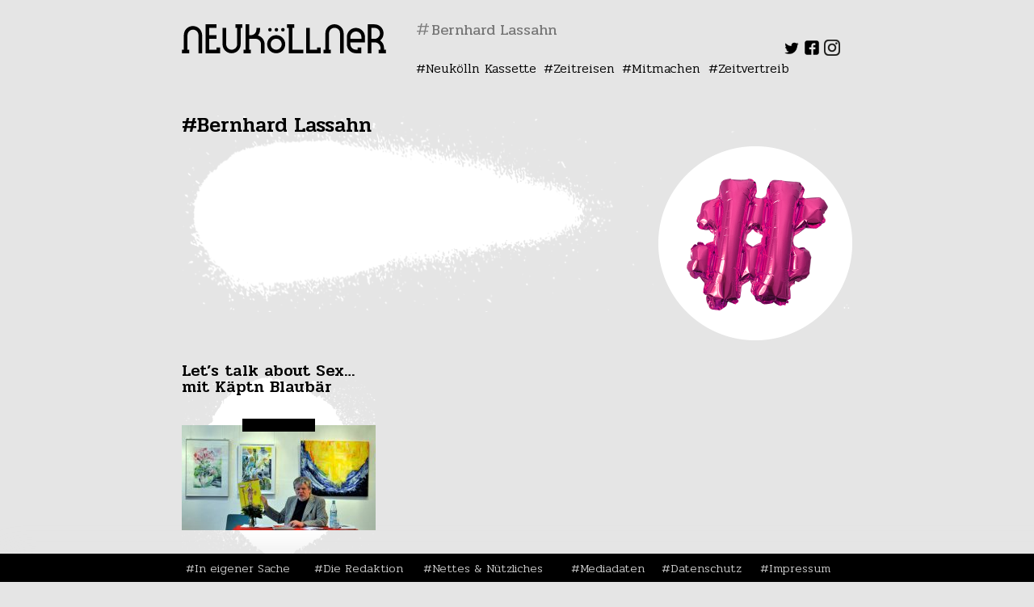

--- FILE ---
content_type: text/html; charset=UTF-8
request_url: https://www.neukoellner.net/tag/bernhard-lassahn/
body_size: 10973
content:
<!DOCTYPE html>
<html dir="ltr" lang="de"
	prefix="og: https://ogp.me/ns#" >
<head>
<meta charset="UTF-8" />
<meta name="viewport" content="width=device-width" />
<link rel="stylesheet" type="text/css" href="https://www.neukoellner.net/wp-content/themes/nknet/style.css" />
<title>Bernhard Lassahn - neukoellner.net</title>

		<!-- All in One SEO 4.3.7 - aioseo.com -->
		<meta name="robots" content="max-image-preview:large" />
		<link rel="canonical" href="https://www.neukoellner.net/tag/bernhard-lassahn/" />
		<meta name="generator" content="All in One SEO (AIOSEO) 4.3.7" />
		<script type="application/ld+json" class="aioseo-schema">
			{"@context":"https:\/\/schema.org","@graph":[{"@type":"BreadcrumbList","@id":"https:\/\/www.neukoellner.net\/tag\/bernhard-lassahn\/#breadcrumblist","itemListElement":[{"@type":"ListItem","@id":"https:\/\/www.neukoellner.net\/#listItem","position":1,"item":{"@type":"WebPage","@id":"https:\/\/www.neukoellner.net\/","name":"Home","description":"Das Neuk\u00f6llner Feuilleton. Wir machen Lokaljournalismus. In einem Onlinemagazin.","url":"https:\/\/www.neukoellner.net\/"},"nextItem":"https:\/\/www.neukoellner.net\/tag\/bernhard-lassahn\/#listItem"},{"@type":"ListItem","@id":"https:\/\/www.neukoellner.net\/tag\/bernhard-lassahn\/#listItem","position":2,"item":{"@type":"WebPage","@id":"https:\/\/www.neukoellner.net\/tag\/bernhard-lassahn\/","name":"Bernhard Lassahn","url":"https:\/\/www.neukoellner.net\/tag\/bernhard-lassahn\/"},"previousItem":"https:\/\/www.neukoellner.net\/#listItem"}]},{"@type":"CollectionPage","@id":"https:\/\/www.neukoellner.net\/tag\/bernhard-lassahn\/#collectionpage","url":"https:\/\/www.neukoellner.net\/tag\/bernhard-lassahn\/","name":"Bernhard Lassahn - neukoellner.net","inLanguage":"de-DE","isPartOf":{"@id":"https:\/\/www.neukoellner.net\/#website"},"breadcrumb":{"@id":"https:\/\/www.neukoellner.net\/tag\/bernhard-lassahn\/#breadcrumblist"}},{"@type":"Organization","@id":"https:\/\/www.neukoellner.net\/#organization","name":"neukoellner.net","url":"https:\/\/www.neukoellner.net\/"},{"@type":"WebSite","@id":"https:\/\/www.neukoellner.net\/#website","url":"https:\/\/www.neukoellner.net\/","name":"neukoellner.net","description":"Lokaljournalismus aus und \u00fcber Berlin-Neuk\u00f6lln","inLanguage":"de-DE","publisher":{"@id":"https:\/\/www.neukoellner.net\/#organization"}}]}
		</script>
		<!-- All in One SEO -->

<link rel='dns-prefetch' href='//www.neukoellner.net' />
<link rel='dns-prefetch' href='//fonts.googleapis.com' />
<link rel="alternate" type="application/rss+xml" title="neukoellner.net &raquo; Feed" href="https://www.neukoellner.net/feed/" />
<link rel="alternate" type="application/rss+xml" title="neukoellner.net &raquo; Kommentar-Feed" href="https://www.neukoellner.net/comments/feed/" />
<link rel="alternate" type="application/rss+xml" title="neukoellner.net &raquo; Schlagwort-Feed zu Bernhard Lassahn" href="https://www.neukoellner.net/tag/bernhard-lassahn/feed/" />
<link rel='stylesheet' id='sbi_styles-css' href='https://www.neukoellner.net/wp-content/plugins/instagram-feed/css/sbi-styles.min.css?ver=6.1.4' type='text/css' media='all' />
<link rel='stylesheet' id='wp-block-library-css' href='https://www.neukoellner.net/wp-includes/css/dist/block-library/style.min.css?ver=6.2.8' type='text/css' media='all' />
<link rel='stylesheet' id='classic-theme-styles-css' href='https://www.neukoellner.net/wp-includes/css/classic-themes.min.css?ver=6.2.8' type='text/css' media='all' />
<style id='global-styles-inline-css' type='text/css'>
body{--wp--preset--color--black: #000000;--wp--preset--color--cyan-bluish-gray: #abb8c3;--wp--preset--color--white: #ffffff;--wp--preset--color--pale-pink: #f78da7;--wp--preset--color--vivid-red: #cf2e2e;--wp--preset--color--luminous-vivid-orange: #ff6900;--wp--preset--color--luminous-vivid-amber: #fcb900;--wp--preset--color--light-green-cyan: #7bdcb5;--wp--preset--color--vivid-green-cyan: #00d084;--wp--preset--color--pale-cyan-blue: #8ed1fc;--wp--preset--color--vivid-cyan-blue: #0693e3;--wp--preset--color--vivid-purple: #9b51e0;--wp--preset--gradient--vivid-cyan-blue-to-vivid-purple: linear-gradient(135deg,rgba(6,147,227,1) 0%,rgb(155,81,224) 100%);--wp--preset--gradient--light-green-cyan-to-vivid-green-cyan: linear-gradient(135deg,rgb(122,220,180) 0%,rgb(0,208,130) 100%);--wp--preset--gradient--luminous-vivid-amber-to-luminous-vivid-orange: linear-gradient(135deg,rgba(252,185,0,1) 0%,rgba(255,105,0,1) 100%);--wp--preset--gradient--luminous-vivid-orange-to-vivid-red: linear-gradient(135deg,rgba(255,105,0,1) 0%,rgb(207,46,46) 100%);--wp--preset--gradient--very-light-gray-to-cyan-bluish-gray: linear-gradient(135deg,rgb(238,238,238) 0%,rgb(169,184,195) 100%);--wp--preset--gradient--cool-to-warm-spectrum: linear-gradient(135deg,rgb(74,234,220) 0%,rgb(151,120,209) 20%,rgb(207,42,186) 40%,rgb(238,44,130) 60%,rgb(251,105,98) 80%,rgb(254,248,76) 100%);--wp--preset--gradient--blush-light-purple: linear-gradient(135deg,rgb(255,206,236) 0%,rgb(152,150,240) 100%);--wp--preset--gradient--blush-bordeaux: linear-gradient(135deg,rgb(254,205,165) 0%,rgb(254,45,45) 50%,rgb(107,0,62) 100%);--wp--preset--gradient--luminous-dusk: linear-gradient(135deg,rgb(255,203,112) 0%,rgb(199,81,192) 50%,rgb(65,88,208) 100%);--wp--preset--gradient--pale-ocean: linear-gradient(135deg,rgb(255,245,203) 0%,rgb(182,227,212) 50%,rgb(51,167,181) 100%);--wp--preset--gradient--electric-grass: linear-gradient(135deg,rgb(202,248,128) 0%,rgb(113,206,126) 100%);--wp--preset--gradient--midnight: linear-gradient(135deg,rgb(2,3,129) 0%,rgb(40,116,252) 100%);--wp--preset--duotone--dark-grayscale: url('#wp-duotone-dark-grayscale');--wp--preset--duotone--grayscale: url('#wp-duotone-grayscale');--wp--preset--duotone--purple-yellow: url('#wp-duotone-purple-yellow');--wp--preset--duotone--blue-red: url('#wp-duotone-blue-red');--wp--preset--duotone--midnight: url('#wp-duotone-midnight');--wp--preset--duotone--magenta-yellow: url('#wp-duotone-magenta-yellow');--wp--preset--duotone--purple-green: url('#wp-duotone-purple-green');--wp--preset--duotone--blue-orange: url('#wp-duotone-blue-orange');--wp--preset--font-size--small: 13px;--wp--preset--font-size--medium: 20px;--wp--preset--font-size--large: 36px;--wp--preset--font-size--x-large: 42px;--wp--preset--spacing--20: 0.44rem;--wp--preset--spacing--30: 0.67rem;--wp--preset--spacing--40: 1rem;--wp--preset--spacing--50: 1.5rem;--wp--preset--spacing--60: 2.25rem;--wp--preset--spacing--70: 3.38rem;--wp--preset--spacing--80: 5.06rem;--wp--preset--shadow--natural: 6px 6px 9px rgba(0, 0, 0, 0.2);--wp--preset--shadow--deep: 12px 12px 50px rgba(0, 0, 0, 0.4);--wp--preset--shadow--sharp: 6px 6px 0px rgba(0, 0, 0, 0.2);--wp--preset--shadow--outlined: 6px 6px 0px -3px rgba(255, 255, 255, 1), 6px 6px rgba(0, 0, 0, 1);--wp--preset--shadow--crisp: 6px 6px 0px rgba(0, 0, 0, 1);}:where(.is-layout-flex){gap: 0.5em;}body .is-layout-flow > .alignleft{float: left;margin-inline-start: 0;margin-inline-end: 2em;}body .is-layout-flow > .alignright{float: right;margin-inline-start: 2em;margin-inline-end: 0;}body .is-layout-flow > .aligncenter{margin-left: auto !important;margin-right: auto !important;}body .is-layout-constrained > .alignleft{float: left;margin-inline-start: 0;margin-inline-end: 2em;}body .is-layout-constrained > .alignright{float: right;margin-inline-start: 2em;margin-inline-end: 0;}body .is-layout-constrained > .aligncenter{margin-left: auto !important;margin-right: auto !important;}body .is-layout-constrained > :where(:not(.alignleft):not(.alignright):not(.alignfull)){max-width: var(--wp--style--global--content-size);margin-left: auto !important;margin-right: auto !important;}body .is-layout-constrained > .alignwide{max-width: var(--wp--style--global--wide-size);}body .is-layout-flex{display: flex;}body .is-layout-flex{flex-wrap: wrap;align-items: center;}body .is-layout-flex > *{margin: 0;}:where(.wp-block-columns.is-layout-flex){gap: 2em;}.has-black-color{color: var(--wp--preset--color--black) !important;}.has-cyan-bluish-gray-color{color: var(--wp--preset--color--cyan-bluish-gray) !important;}.has-white-color{color: var(--wp--preset--color--white) !important;}.has-pale-pink-color{color: var(--wp--preset--color--pale-pink) !important;}.has-vivid-red-color{color: var(--wp--preset--color--vivid-red) !important;}.has-luminous-vivid-orange-color{color: var(--wp--preset--color--luminous-vivid-orange) !important;}.has-luminous-vivid-amber-color{color: var(--wp--preset--color--luminous-vivid-amber) !important;}.has-light-green-cyan-color{color: var(--wp--preset--color--light-green-cyan) !important;}.has-vivid-green-cyan-color{color: var(--wp--preset--color--vivid-green-cyan) !important;}.has-pale-cyan-blue-color{color: var(--wp--preset--color--pale-cyan-blue) !important;}.has-vivid-cyan-blue-color{color: var(--wp--preset--color--vivid-cyan-blue) !important;}.has-vivid-purple-color{color: var(--wp--preset--color--vivid-purple) !important;}.has-black-background-color{background-color: var(--wp--preset--color--black) !important;}.has-cyan-bluish-gray-background-color{background-color: var(--wp--preset--color--cyan-bluish-gray) !important;}.has-white-background-color{background-color: var(--wp--preset--color--white) !important;}.has-pale-pink-background-color{background-color: var(--wp--preset--color--pale-pink) !important;}.has-vivid-red-background-color{background-color: var(--wp--preset--color--vivid-red) !important;}.has-luminous-vivid-orange-background-color{background-color: var(--wp--preset--color--luminous-vivid-orange) !important;}.has-luminous-vivid-amber-background-color{background-color: var(--wp--preset--color--luminous-vivid-amber) !important;}.has-light-green-cyan-background-color{background-color: var(--wp--preset--color--light-green-cyan) !important;}.has-vivid-green-cyan-background-color{background-color: var(--wp--preset--color--vivid-green-cyan) !important;}.has-pale-cyan-blue-background-color{background-color: var(--wp--preset--color--pale-cyan-blue) !important;}.has-vivid-cyan-blue-background-color{background-color: var(--wp--preset--color--vivid-cyan-blue) !important;}.has-vivid-purple-background-color{background-color: var(--wp--preset--color--vivid-purple) !important;}.has-black-border-color{border-color: var(--wp--preset--color--black) !important;}.has-cyan-bluish-gray-border-color{border-color: var(--wp--preset--color--cyan-bluish-gray) !important;}.has-white-border-color{border-color: var(--wp--preset--color--white) !important;}.has-pale-pink-border-color{border-color: var(--wp--preset--color--pale-pink) !important;}.has-vivid-red-border-color{border-color: var(--wp--preset--color--vivid-red) !important;}.has-luminous-vivid-orange-border-color{border-color: var(--wp--preset--color--luminous-vivid-orange) !important;}.has-luminous-vivid-amber-border-color{border-color: var(--wp--preset--color--luminous-vivid-amber) !important;}.has-light-green-cyan-border-color{border-color: var(--wp--preset--color--light-green-cyan) !important;}.has-vivid-green-cyan-border-color{border-color: var(--wp--preset--color--vivid-green-cyan) !important;}.has-pale-cyan-blue-border-color{border-color: var(--wp--preset--color--pale-cyan-blue) !important;}.has-vivid-cyan-blue-border-color{border-color: var(--wp--preset--color--vivid-cyan-blue) !important;}.has-vivid-purple-border-color{border-color: var(--wp--preset--color--vivid-purple) !important;}.has-vivid-cyan-blue-to-vivid-purple-gradient-background{background: var(--wp--preset--gradient--vivid-cyan-blue-to-vivid-purple) !important;}.has-light-green-cyan-to-vivid-green-cyan-gradient-background{background: var(--wp--preset--gradient--light-green-cyan-to-vivid-green-cyan) !important;}.has-luminous-vivid-amber-to-luminous-vivid-orange-gradient-background{background: var(--wp--preset--gradient--luminous-vivid-amber-to-luminous-vivid-orange) !important;}.has-luminous-vivid-orange-to-vivid-red-gradient-background{background: var(--wp--preset--gradient--luminous-vivid-orange-to-vivid-red) !important;}.has-very-light-gray-to-cyan-bluish-gray-gradient-background{background: var(--wp--preset--gradient--very-light-gray-to-cyan-bluish-gray) !important;}.has-cool-to-warm-spectrum-gradient-background{background: var(--wp--preset--gradient--cool-to-warm-spectrum) !important;}.has-blush-light-purple-gradient-background{background: var(--wp--preset--gradient--blush-light-purple) !important;}.has-blush-bordeaux-gradient-background{background: var(--wp--preset--gradient--blush-bordeaux) !important;}.has-luminous-dusk-gradient-background{background: var(--wp--preset--gradient--luminous-dusk) !important;}.has-pale-ocean-gradient-background{background: var(--wp--preset--gradient--pale-ocean) !important;}.has-electric-grass-gradient-background{background: var(--wp--preset--gradient--electric-grass) !important;}.has-midnight-gradient-background{background: var(--wp--preset--gradient--midnight) !important;}.has-small-font-size{font-size: var(--wp--preset--font-size--small) !important;}.has-medium-font-size{font-size: var(--wp--preset--font-size--medium) !important;}.has-large-font-size{font-size: var(--wp--preset--font-size--large) !important;}.has-x-large-font-size{font-size: var(--wp--preset--font-size--x-large) !important;}
.wp-block-navigation a:where(:not(.wp-element-button)){color: inherit;}
:where(.wp-block-columns.is-layout-flex){gap: 2em;}
.wp-block-pullquote{font-size: 1.5em;line-height: 1.6;}
</style>
<link rel='stylesheet' id='foobox-free-min-css' href='https://www.neukoellner.net/wp-content/plugins/foobox-image-lightbox/free/css/foobox.free.min.css?ver=2.7.25' type='text/css' media='all' />
<link rel='stylesheet' id='taxonomy-image-plugin-public-css' href='https://www.neukoellner.net/wp-content/plugins/taxonomy-images/css/style.css?ver=0.9.6' type='text/css' media='screen' />
<link rel='stylesheet' id='nknet_style-css' href='https://www.neukoellner.net/wp-content/themes/nknet/style.css?ver=1538074817' type='text/css' media='all' />
<link rel='stylesheet' id='nknet-google-fonts-css' href='https://fonts.googleapis.com/css?family=Pridi%3A200%2C300%2C400%2C500%2C600%2C700%7CRoboto%3A100%2C100i%2C300%2C300i%2C400%2C400i%2C500%2C500i%2C700%2C700i%2C900%2C900i&#038;subset=latin-ext&#038;ver=6.2.8' type='text/css' media='all' />
<link rel='stylesheet' id='sp-dsgvo_twbs4_grid-css' href='https://www.neukoellner.net/wp-content/plugins/shapepress-dsgvo/public/css/bootstrap-grid.min.css?ver=3.1.31' type='text/css' media='all' />
<link rel='stylesheet' id='sp-dsgvo-css' href='https://www.neukoellner.net/wp-content/plugins/shapepress-dsgvo/public/css/sp-dsgvo-public.min.css?ver=3.1.31' type='text/css' media='all' />
<link rel='stylesheet' id='sp-dsgvo_popup-css' href='https://www.neukoellner.net/wp-content/plugins/shapepress-dsgvo/public/css/sp-dsgvo-popup.min.css?ver=3.1.31' type='text/css' media='all' />
<link rel='stylesheet' id='simplebar-css' href='https://www.neukoellner.net/wp-content/plugins/shapepress-dsgvo/public/css/simplebar.min.css?ver=6.2.8' type='text/css' media='all' />
<script type='text/javascript' src='https://www.neukoellner.net/wp-includes/js/jquery/jquery.min.js?ver=3.6.4' id='jquery-core-js'></script>
<script type='text/javascript' src='https://www.neukoellner.net/wp-includes/js/jquery/jquery-migrate.min.js?ver=3.4.0' id='jquery-migrate-js'></script>
<script type='text/javascript' src='https://www.neukoellner.net/wp-includes/js/jquery/ui/core.min.js?ver=1.13.2' id='jquery-ui-core-js'></script>
<script type='text/javascript' src='https://www.neukoellner.net/wp-includes/js/jquery/ui/datepicker.min.js?ver=1.13.2' id='jquery-ui-datepicker-js'></script>
<script type='text/javascript' id='jquery-ui-datepicker-js-after'>
jQuery(function(jQuery){jQuery.datepicker.setDefaults({"closeText":"Schlie\u00dfen","currentText":"Heute","monthNames":["Januar","Februar","M\u00e4rz","April","Mai","Juni","Juli","August","September","Oktober","November","Dezember"],"monthNamesShort":["Jan.","Feb.","M\u00e4rz","Apr.","Mai","Juni","Juli","Aug.","Sep.","Okt.","Nov.","Dez."],"nextText":"Weiter","prevText":"Zur\u00fcck","dayNames":["Sonntag","Montag","Dienstag","Mittwoch","Donnerstag","Freitag","Samstag"],"dayNamesShort":["So.","Mo.","Di.","Mi.","Do.","Fr.","Sa."],"dayNamesMin":["S","M","D","M","D","F","S"],"dateFormat":"DD, d. MM yy","firstDay":1,"isRTL":false});});
</script>
<script type='text/javascript' src='https://www.neukoellner.net/wp-includes/js/jquery/ui/mouse.min.js?ver=1.13.2' id='jquery-ui-mouse-js'></script>
<script type='text/javascript' src='https://www.neukoellner.net/wp-includes/js/jquery/ui/sortable.min.js?ver=1.13.2' id='jquery-ui-sortable-js'></script>
<script type='text/javascript' src='https://www.neukoellner.net/wp-includes/js/jquery/ui/resizable.min.js?ver=1.13.2' id='jquery-ui-resizable-js'></script>
<script type='text/javascript' src='https://www.neukoellner.net/wp-includes/js/jquery/ui/draggable.min.js?ver=1.13.2' id='jquery-ui-draggable-js'></script>
<script type='text/javascript' src='https://www.neukoellner.net/wp-includes/js/jquery/ui/controlgroup.min.js?ver=1.13.2' id='jquery-ui-controlgroup-js'></script>
<script type='text/javascript' src='https://www.neukoellner.net/wp-includes/js/jquery/ui/checkboxradio.min.js?ver=1.13.2' id='jquery-ui-checkboxradio-js'></script>
<script type='text/javascript' src='https://www.neukoellner.net/wp-includes/js/jquery/ui/button.min.js?ver=1.13.2' id='jquery-ui-button-js'></script>
<script type='text/javascript' src='https://www.neukoellner.net/wp-includes/js/jquery/ui/dialog.min.js?ver=1.13.2' id='jquery-ui-dialog-js'></script>
<script type='text/javascript' id='events-manager-js-extra'>
/* <![CDATA[ */
var EM = {"ajaxurl":"https:\/\/www.neukoellner.net\/wp-admin\/admin-ajax.php","locationajaxurl":"https:\/\/www.neukoellner.net\/wp-admin\/admin-ajax.php?action=locations_search","firstDay":"1","locale":"de","dateFormat":"yy-mm-dd","ui_css":"https:\/\/www.neukoellner.net\/wp-content\/plugins\/events-manager\/includes\/css\/jquery-ui\/build.css","show24hours":"1","is_ssl":"1","autocomplete_limit":"10","calendar":{"breakpoints":{"small":560,"medium":908,"large":false}},"datepicker":{"format":"d.m.Y","locale":"de"},"search":{"breakpoints":{"small":650,"medium":850,"full":false}},"google_maps_api":"AIzaSyDHqD2i1c06ArR19ZK4mPh4Zva74lje36U","bookingInProgress":"Bitte warte, w\u00e4hrend die Buchung abgeschickt wird.","tickets_save":"Ticket speichern","bookingajaxurl":"https:\/\/www.neukoellner.net\/wp-admin\/admin-ajax.php","bookings_export_save":"Buchungen exportieren","bookings_settings_save":"Einstellungen speichern","booking_delete":"Bist du dir sicher, dass du es l\u00f6schen m\u00f6chtest?","booking_offset":"30","bb_full":"Ausverkauft","bb_book":"Jetzt buchen","bb_booking":"Buche ...","bb_booked":"Buchung Abgesendet","bb_error":"Buchung Fehler. Nochmal versuchen?","bb_cancel":"Stornieren","bb_canceling":"Stornieren...","bb_cancelled":"Abgesagt","bb_cancel_error":"Stornierung Fehler. Nochmal versuchen?","txt_search":"Suche","txt_searching":"Suche...","txt_loading":"Wird geladen\u00a0\u2026"};
/* ]]> */
</script>
<script type='text/javascript' src='https://www.neukoellner.net/wp-content/plugins/events-manager/includes/js/events-manager.js?ver=6.3' id='events-manager-js'></script>
<script type='text/javascript' src='https://www.neukoellner.net/wp-content/plugins/events-manager/includes/external/flatpickr/l10n/de.js?ver=6.3' id='em-flatpickr-localization-js'></script>
<script type='text/javascript' src='https://www.neukoellner.net/wp-content/themes/nknet/assets/slick.min.js?ver=6.2.8' id='nknet-slick-js'></script>
<script type='text/javascript' id='sp-dsgvo-js-extra'>
/* <![CDATA[ */
var spDsgvoGeneralConfig = {"ajaxUrl":"https:\/\/www.neukoellner.net\/wp-admin\/admin-ajax.php","wpJsonUrl":"https:\/\/www.neukoellner.net\/wp-json\/legalweb\/v1\/","cookieName":"sp_dsgvo_cookie_settings","cookieVersion":"0","cookieLifeTime":"31536000","cookieLifeTimeDismiss":"86400","locale":"de_DE","privacyPolicyPageId":"53640","privacyPolicyPageUrl":"https:\/\/www.neukoellner.net\/datenschutzerklaerung\/","imprintPageId":"59","imprintPageUrl":"https:\/\/www.neukoellner.net\/impressum\/","showNoticeOnClose":"0","initialDisplayType":"cookie_notice","allIntegrationSlugs":[],"noticeHideEffect":"none","noticeOnScroll":"","noticeOnScrollOffset":"100","currentPageId":"10288","forceCookieInfo":"0","clientSideBlocking":"0"};
var spDsgvoIntegrationConfig = [];
/* ]]> */
</script>
<script type='text/javascript' src='https://www.neukoellner.net/wp-content/plugins/shapepress-dsgvo/public/js/sp-dsgvo-public.min.js?ver=3.1.31' id='sp-dsgvo-js'></script>
<script type='text/javascript' id='foobox-free-min-js-before'>
/* Run FooBox FREE (v2.7.25) */
var FOOBOX = window.FOOBOX = {
	ready: true,
	disableOthers: false,
	o: {wordpress: { enabled: true }, countMessage:'Bild %index von %total', captions: { onlyShowOnHover: true, dataTitle: ["captionTitle","title"], dataDesc: ["captionDesc","description"] }, excludes:'.fbx-link,.nofoobox,.nolightbox,a[href*="pinterest.com/pin/create/button/"]', affiliate : { enabled: false }, error: "Inhalt konnte nicht geladen werden"},
	selectors: [
		".gallery", ".wp-block-gallery", ".wp-caption", ".wp-block-image", "a:has(img[class*=wp-image-])", ".post a:has(img[class*=wp-image-])", ".foobox"
	],
	pre: function( $ ){
		// Custom JavaScript (Pre)
		
	},
	post: function( $ ){
		// Custom JavaScript (Post)
		
		// Custom Captions Code
		
	},
	custom: function( $ ){
		// Custom Extra JS
		
	}
};
</script>
<script type='text/javascript' src='https://www.neukoellner.net/wp-content/plugins/foobox-image-lightbox/free/js/foobox.free.min.js?ver=2.7.25' id='foobox-free-min-js'></script>
<link rel="https://api.w.org/" href="https://www.neukoellner.net/wp-json/" /><link rel="alternate" type="application/json" href="https://www.neukoellner.net/wp-json/wp/v2/tags/1177" /><link rel="EditURI" type="application/rsd+xml" title="RSD" href="https://www.neukoellner.net/xmlrpc.php?rsd" />
<link rel="wlwmanifest" type="application/wlwmanifest+xml" href="https://www.neukoellner.net/wp-includes/wlwmanifest.xml" />
<meta name="generator" content="WordPress 6.2.8" />
<script type="text/javascript">//<![CDATA[
  function external_links_in_new_windows_loop() {
    if (!document.links) {
      document.links = document.getElementsByTagName('a');
    }
    var change_link = false;
    var force = '';
    var ignore = '';

    for (var t=0; t<document.links.length; t++) {
      var all_links = document.links[t];
      change_link = false;
      
      if(document.links[t].hasAttribute('onClick') == false) {
        // forced if the address starts with http (or also https), but does not link to the current domain
        if(all_links.href.search(/^http/) != -1 && all_links.href.search('www.neukoellner.net') == -1 && all_links.href.search(/^#/) == -1) {
          // console.log('Changed ' + all_links.href);
          change_link = true;
        }
          
        if(force != '' && all_links.href.search(force) != -1) {
          // forced
          // console.log('force ' + all_links.href);
          change_link = true;
        }
        
        if(ignore != '' && all_links.href.search(ignore) != -1) {
          // console.log('ignore ' + all_links.href);
          // ignored
          change_link = false;
        }

        if(change_link == true) {
          // console.log('Changed ' + all_links.href);
          document.links[t].setAttribute('onClick', 'javascript:window.open(\'' + all_links.href.replace(/'/g, '') + '\', \'_blank\', \'noopener\'); return false;');
          document.links[t].removeAttribute('target');
        }
      }
    }
  }
  
  // Load
  function external_links_in_new_windows_load(func)
  {  
    var oldonload = window.onload;
    if (typeof window.onload != 'function'){
      window.onload = func;
    } else {
      window.onload = function(){
        oldonload();
        func();
      }
    }
  }

  external_links_in_new_windows_load(external_links_in_new_windows_loop);
  //]]></script>

<style>
    .sp-dsgvo-blocked-embedding-placeholder
    {
        color: #313334;
                    background: linear-gradient(90deg, #e3ffe7 0%, #d9e7ff 100%);            }

    a.sp-dsgvo-blocked-embedding-button-enable,
    a.sp-dsgvo-blocked-embedding-button-enable:hover,
    a.sp-dsgvo-blocked-embedding-button-enable:active {
        color: #313334;
        border-color: #313334;
        border-width: 2px;
    }

            .wp-embed-aspect-16-9 .sp-dsgvo-blocked-embedding-placeholder,
        .vc_video-aspect-ratio-169 .sp-dsgvo-blocked-embedding-placeholder,
        .elementor-aspect-ratio-169 .sp-dsgvo-blocked-embedding-placeholder{
            margin-top: -56.25%; /*16:9*/
        }

        .wp-embed-aspect-4-3 .sp-dsgvo-blocked-embedding-placeholder,
        .vc_video-aspect-ratio-43 .sp-dsgvo-blocked-embedding-placeholder,
        .elementor-aspect-ratio-43 .sp-dsgvo-blocked-embedding-placeholder{
            margin-top: -75%;
        }

        .wp-embed-aspect-3-2 .sp-dsgvo-blocked-embedding-placeholder,
        .vc_video-aspect-ratio-32 .sp-dsgvo-blocked-embedding-placeholder,
        .elementor-aspect-ratio-32 .sp-dsgvo-blocked-embedding-placeholder{
            margin-top: -66.66%;
        }
    </style>
            <style>
                /* latin */
                @font-face {
                    font-family: 'Roboto';
                    font-style: italic;
                    font-weight: 300;
                    src: local('Roboto Light Italic'),
                    local('Roboto-LightItalic'),
                    url(https://www.neukoellner.net/wp-content/plugins/shapepress-dsgvo/public/css/fonts/roboto/Roboto-LightItalic-webfont.woff) format('woff');
                    font-display: swap;

                }

                /* latin */
                @font-face {
                    font-family: 'Roboto';
                    font-style: italic;
                    font-weight: 400;
                    src: local('Roboto Italic'),
                    local('Roboto-Italic'),
                    url(https://www.neukoellner.net/wp-content/plugins/shapepress-dsgvo/public/css/fonts/roboto/Roboto-Italic-webfont.woff) format('woff');
                    font-display: swap;
                }

                /* latin */
                @font-face {
                    font-family: 'Roboto';
                    font-style: italic;
                    font-weight: 700;
                    src: local('Roboto Bold Italic'),
                    local('Roboto-BoldItalic'),
                    url(https://www.neukoellner.net/wp-content/plugins/shapepress-dsgvo/public/css/fonts/roboto/Roboto-BoldItalic-webfont.woff) format('woff');
                    font-display: swap;
                }

                /* latin */
                @font-face {
                    font-family: 'Roboto';
                    font-style: italic;
                    font-weight: 900;
                    src: local('Roboto Black Italic'),
                    local('Roboto-BlackItalic'),
                    url(https://www.neukoellner.net/wp-content/plugins/shapepress-dsgvo/public/css/fonts/roboto/Roboto-BlackItalic-webfont.woff) format('woff');
                    font-display: swap;
                }

                /* latin */
                @font-face {
                    font-family: 'Roboto';
                    font-style: normal;
                    font-weight: 300;
                    src: local('Roboto Light'),
                    local('Roboto-Light'),
                    url(https://www.neukoellner.net/wp-content/plugins/shapepress-dsgvo/public/css/fonts/roboto/Roboto-Light-webfont.woff) format('woff');
                    font-display: swap;
                }

                /* latin */
                @font-face {
                    font-family: 'Roboto';
                    font-style: normal;
                    font-weight: 400;
                    src: local('Roboto Regular'),
                    local('Roboto-Regular'),
                    url(https://www.neukoellner.net/wp-content/plugins/shapepress-dsgvo/public/css/fonts/roboto/Roboto-Regular-webfont.woff) format('woff');
                    font-display: swap;
                }

                /* latin */
                @font-face {
                    font-family: 'Roboto';
                    font-style: normal;
                    font-weight: 700;
                    src: local('Roboto Bold'),
                    local('Roboto-Bold'),
                    url(https://www.neukoellner.net/wp-content/plugins/shapepress-dsgvo/public/css/fonts/roboto/Roboto-Bold-webfont.woff) format('woff');
                    font-display: swap;
                }

                /* latin */
                @font-face {
                    font-family: 'Roboto';
                    font-style: normal;
                    font-weight: 900;
                    src: local('Roboto Black'),
                    local('Roboto-Black'),
                    url(https://www.neukoellner.net/wp-content/plugins/shapepress-dsgvo/public/css/fonts/roboto/Roboto-Black-webfont.woff) format('woff');
                    font-display: swap;
                }
            </style>
            <link rel="icon" href="https://www.neukoellner.net/wp-content/uploads/2018/06/cropped-favicon-150x150.png" sizes="32x32" />
<link rel="icon" href="https://www.neukoellner.net/wp-content/uploads/2018/06/cropped-favicon-240x240.png" sizes="192x192" />
<link rel="apple-touch-icon" href="https://www.neukoellner.net/wp-content/uploads/2018/06/cropped-favicon-240x240.png" />
<meta name="msapplication-TileImage" content="https://www.neukoellner.net/wp-content/uploads/2018/06/cropped-favicon-480x480.png" />
	<meta property="og:title" content="Let’s talk about Sex… mit Käptn Blaubär" />
	<meta property="og:type" content="article" />
	<meta property="og:url" content="https://www.neukoellner.net/kultur/lets-talk-about-sex-mit-kaeptn-blaubaer/" />
	<meta property="og:image" content="https://www.neukoellner.net/wp-content/uploads/2012/03/Rudow_02.jpg" />
	<meta property="og:site_name" content="neukoellner.net" />
	<meta property="fb:admins" content="649700945" />
	<meta property="og:description"  content="Der Andrang zur Veranstaltung „Rudow liest!“ vergangenen Samstag hielt sich in Grenzen. Tipps bekamen die „Eventmanager von Rudow“ dann aber noch von Käptn Blaubär persönlich." />
</head>
<body class="archive tag tag-bernhard-lassahn tag-1177">
	<div id="wrapper" class="hfeed">
	<header id="header" role="banner">
		<section id="branding">
			<div id="site-title">
								<a href="https://www.neukoellner.net" title="neukoellner.net">
					<svg width="253" height="36">
						<style>
						<![CDATA[ 
						  .fallback { background: none; background-image: none; display: none; }
						]]>
						</style>
							<g>
								<polygon points="43.1,31.5 34.1,31.5 34.1,18 43.1,18 43.1,13.5 34.1,13.5 34.1,4.5 43.1,4.5 43.1,0 34.1,0 29.6,0 29.6,4.5 29.6,13.5 29.6,18 29.6,31.5 29.6,36 34.1,36 43.1,36 47.6,36 47.6,31.5 47.6,28.8 43.1,28.8       "/>
								<polygon points="167.6,31.5 158.6,31.5 158.6,4.5 154.1,4.5 154.1,31.5 154.1,36 158.6,36 167.6,36 172.1,36 172.1,31.5 172.1,28.8 167.6,28.8   "/>
								<path d="M94.3,13.9c1.6-1.9,2.6-4.4,2.6-7.2V4.5h-4.5v2.2c0,3.7-3,6.8-6.8,6.8h-2.2V0h-4.5v13.5V18v13.5h-2.3V36h2.3v0h4.5v0h2.2 v-4.5h-2.2V18h7.9c3.7,0,6.8,3,6.8,6.8V36h4.5V24.8C102.5,19.6,99,15.2,94.3,13.9z"/>
								<path d="M13.8,2.2c-6.2,0-11.2,5-11.2,11.2v18H0.3V36h2.2h4.5h2.2v-4.5H7.1v-18c0-3.7,3-6.8,6.8-6.8s6.8,3,6.8,6.8V36h4.5V13.5 C25.1,7.3,20.1,2.2,13.8,2.2z"/>
								<path d="M189,0c-6.2,0-11.2,5-11.2,11.2v20.2h-2.2V36h2.2h4.5h2.2v-4.5h-2.2V11.2c0-3.7,3-6.8,6.8-6.8s6.8,3,6.8,6.8V36h4.5V11.2 C200.3,5,195.2,0,189,0z"/>
								<path d="M68.6,0h-2.2v4.5h2.2v20.2c0,3.7-3,6.8-6.8,6.8s-6.8-3-6.8-6.8V4.5h-4.5v20.2c0,6.2,5,11.2,11.2,11.2s11.2-5,11.2-11.2V4.5 h2.2V0h-2.2H68.6z"/>
								<path d="M215.6,4.5c-6.2,0-11.2,5-11.2,11.2v9c0,6.2,5,11.2,11.2,11.2h2.2h4.3h0.2v-7.2h-4.5v2.7h-2.2c-3.7,0-6.8-3-6.8-6.8v-2.2 h13.5h4.5V18v-2.2C226.8,9.5,221.8,4.5,215.6,4.5z M222.3,18h-13.5v-2.2c0-3.7,3-6.8,6.8-6.8s6.8,3,6.8,6.8V18z"/>
								<path d="M116.9,13.5c-6.2,0-11.2,5-11.2,11.2s5,11.2,11.2,11.2s11.2-5,11.2-11.2S123.1,13.5,116.9,13.5z M116.9,31.5 c-3.7,0-6.8-3-6.8-6.8s3-6.8,6.8-6.8s6.8,3,6.8,6.8S120.7,31.5,116.9,31.5z"/>
								<circle cx="109.2" cy="6.8" r="2.2"/>
								<circle cx="117.2" cy="6.8" r="2.2"/>
								<circle cx="125.2" cy="6.8" r="2.2"/>
								<path d="M250.4,31.5v-2.2c0-3.8-1.9-7.2-4.8-9.2c2.6-2.1,4.2-5.2,4.2-8.8c0-6.2-5-11.2-11.2-11.2h-3.8h-4.5v4.5V18v4.5V36h4.5V22.5 h3.8c0.2,0,0.4,0,0.6,0v0c3.7,0,6.8,3,6.8,6.8v2.2h-2.2V36h2.2h4.5h2.2v-4.5H250.4z M234.8,18V4.5h3.8c3.7,0,6.8,3,6.8,6.8 c0,3.7-3,6.8-6.8,6.8H234.8z"/>
								<polygon points="137.1,4.5 139.3,4.5 139.3,0 137.1,0 132.6,0 130.3,0 130.3,4.5 132.6,4.5 132.6,31.5 132.6,36 137.1,36 150.6,36 150.6,31.5 137.1,31.5   "/>
						</g>
					</svg>
				</a>
			</div>
		</section>
		
		<nav id="menu" role="navigation">
			<div id="search">
				<form id="nknet_search" class="cursor" action="/" method="get">
    <span>#</span>
	<input placeholder="Bernhard Lassahn" type="text" name="s" id="suche" value="" />
	<i></i>
	<input type="text" class="autocomplete_preview" disabled value="" />
</form>			</div>
			<ul class="social-widget-area">
				<li id="custom_html-3" class="widget_text widget-container widget_custom_html"><div class="textwidget custom-html-widget"><a href="https://twitter.com/neukoellnernet" title="twitter" target="_blank" rel="noopener"><img src="https://www.neukoellner.net/wp-content/uploads/2018/07/nknet_twitter.png" alt="t"/></a></div></li><li id="custom_html-4" class="widget_text widget-container widget_custom_html"><div class="textwidget custom-html-widget"><a href="https://de-de.facebook.com/neukoellner.net/" title="facebook" target="_blank" rel="noopener"><img src="https://www.neukoellner.net/wp-content/uploads/2018/07/nknet_facebook.png" alt="f"/></a></div></li><li id="custom_html-5" class="widget_text widget-container widget_custom_html"><div class="textwidget custom-html-widget"><a href="https://www.instagram.com/neukoellnernet/" title="instagram" target="_blank" rel="noopener"><img src="https://www.neukoellner.net/wp-content/uploads/2018/07/nknet_instagram.png" alt="i"/></a></div></li>			</ul>
			<div class="menu-hauptmenue-container"><ul id="menu-hauptmenue" class="menu"><li id="menu-item-54670" class="menu-item menu-item-type-taxonomy menu-item-object-category menu-item-54670"><a href="https://www.neukoellner.net/category/neukoelln-kassette/">Neukölln Kassette</a></li>
<li id="menu-item-54903" class="menu-item menu-item-type-taxonomy menu-item-object-category menu-item-54903"><a href="https://www.neukoellner.net/category/zeitreisen/">Zeitreisen</a></li>
<li id="menu-item-54663" class="menu-item menu-item-type-post_type menu-item-object-post menu-item-54663"><a href="https://www.neukoellner.net/in-eigener-sache/mitstreiter-gesucht/">Mitmachen</a></li>
<li id="menu-item-53956" class="menu-item menu-item-type-post_type menu-item-object-page menu-item-53956"><a href="https://www.neukoellner.net/zeitvertreib/">Zeitvertreib</a></li>
</ul></div>			
		</nav>
		<div class="clear"></div>
	</header>
	<div id="container"><section id="content" role="main">
	<div id="header_category" class="klecks_artikel">
			<h1>#Bernhard Lassahn</h1>
							<div class="category_image"><img src ="https://www.neukoellner.net/wp-content/themes/nknet/images/tags_image.png" alt ="#" /></div>
						
			<div class="category_header header-text">
							</div>

		<div class="clear"></div>
</div>
<div class="col span_1_of_3 newscol">
	<a class="hoverlink news" href="https://www.neukoellner.net/kultur/lets-talk-about-sex-mit-kaeptn-blaubaer/" title="Let’s talk about Sex… mit Käptn Blaubär">
		<div class="overlay">
		<h2>Let’s talk about Sex… mit Käptn Blaubär</h2>
			<span class="hover">
				<p>Der Andrang zur Veranstaltung „Rudow liest!“ vergangenen Samstag hielt sich in Grenzen. Tipps bekamen die „Eventmanager von Rudow“ dann aber noch von Käptn Blaubär persönlich.</p>
			</span>
		</div>		
		<span class="news_img">
			<img src="https://www.neukoellner.net/wp-content/uploads/2012/03/Rudow_02-240x130.jpg"  alt=""/>
			<span class="tape"></span>
		</span>
	</a>
	<div class="nknet_cat">
		<a href="https://www.neukoellner.net/category/kultur/" title="">#Kultur</a><br/>	</div>
</div>	
</section>
<section id="pager">
	<div class="navigation"><p></p></div>
</section><aside id="sidebar" role="complementary">
</aside><div class="clear"></div>
</div>
<footer id="footer" role="contentinfo">
	<div class="menu-footer-container"><ul id="menu-footer" class="menu"><li id="menu-item-39585" class="menu-item menu-item-type-taxonomy menu-item-object-category menu-item-39585"><a href="https://www.neukoellner.net/category/in-eigener-sache/">In eigener Sache</a></li>
<li id="menu-item-12314" class="menu-item menu-item-type-post_type menu-item-object-page menu-item-12314"><a href="https://www.neukoellner.net/die-redaktion/">Die Redaktion</a></li>
<li id="menu-item-36768" class="menu-item menu-item-type-post_type menu-item-object-page menu-item-36768"><a href="https://www.neukoellner.net/nettes-nuetzliches/">Nettes &#038; Nützliches</a></li>
<li id="menu-item-13028" class="menu-item menu-item-type-post_type menu-item-object-page menu-item-13028"><a href="https://www.neukoellner.net/mediadaten/">Mediadaten</a></li>
<li id="menu-item-53656" class="menu-item menu-item-type-post_type menu-item-object-page menu-item-privacy-policy menu-item-53656"><a rel="privacy-policy" href="https://www.neukoellner.net/datenschutzerklaerung/">Datenschutz</a></li>
<li id="menu-item-523" class="menu-item menu-item-type-post_type menu-item-object-page menu-item-523"><a href="https://www.neukoellner.net/impressum/">Impressum</a></li>
</ul></div></footer>
</div>
<!-- Instagram Feed JS -->
<script type="text/javascript">
var sbiajaxurl = "https://www.neukoellner.net/wp-admin/admin-ajax.php";
</script>
<script type='text/javascript' src='https://www.neukoellner.net/wp-includes/js/jquery/ui/menu.min.js?ver=1.13.2' id='jquery-ui-menu-js'></script>
<script type='text/javascript' src='https://www.neukoellner.net/wp-includes/js/dist/vendor/wp-polyfill-inert.min.js?ver=3.1.2' id='wp-polyfill-inert-js'></script>
<script type='text/javascript' src='https://www.neukoellner.net/wp-includes/js/dist/vendor/regenerator-runtime.min.js?ver=0.13.11' id='regenerator-runtime-js'></script>
<script type='text/javascript' src='https://www.neukoellner.net/wp-includes/js/dist/vendor/wp-polyfill.min.js?ver=3.15.0' id='wp-polyfill-js'></script>
<script type='text/javascript' src='https://www.neukoellner.net/wp-includes/js/dist/dom-ready.min.js?ver=392bdd43726760d1f3ca' id='wp-dom-ready-js'></script>
<script type='text/javascript' src='https://www.neukoellner.net/wp-includes/js/dist/hooks.min.js?ver=4169d3cf8e8d95a3d6d5' id='wp-hooks-js'></script>
<script type='text/javascript' src='https://www.neukoellner.net/wp-includes/js/dist/i18n.min.js?ver=9e794f35a71bb98672ae' id='wp-i18n-js'></script>
<script type='text/javascript' id='wp-i18n-js-after'>
wp.i18n.setLocaleData( { 'text direction\u0004ltr': [ 'ltr' ] } );
</script>
<script type='text/javascript' id='wp-a11y-js-translations'>
( function( domain, translations ) {
	var localeData = translations.locale_data[ domain ] || translations.locale_data.messages;
	localeData[""].domain = domain;
	wp.i18n.setLocaleData( localeData, domain );
} )( "default", {"translation-revision-date":"2026-01-24 23:24:07+0000","generator":"GlotPress\/4.0.3","domain":"messages","locale_data":{"messages":{"":{"domain":"messages","plural-forms":"nplurals=2; plural=n != 1;","lang":"de"},"Notifications":["Benachrichtigungen"]}},"comment":{"reference":"wp-includes\/js\/dist\/a11y.js"}} );
</script>
<script type='text/javascript' src='https://www.neukoellner.net/wp-includes/js/dist/a11y.min.js?ver=ecce20f002eda4c19664' id='wp-a11y-js'></script>
<script type='text/javascript' id='jquery-ui-autocomplete-js-extra'>
/* <![CDATA[ */
var uiAutocompleteL10n = {"noResults":"Es wurden keine Ergebnisse gefunden.","oneResult":"1 Ergebnis gefunden. Benutze die Pfeiltasten zum Navigieren.","manyResults":"%d Ergebnisse gefunden. Benutze die Pfeiltasten zum Navigieren.","itemSelected":"Der Eintrag wurde ausgew\u00e4hlt."};
/* ]]> */
</script>
<script type='text/javascript' src='https://www.neukoellner.net/wp-includes/js/jquery/ui/autocomplete.min.js?ver=1.13.2' id='jquery-ui-autocomplete-js'></script>
<script type='text/javascript' src='https://www.neukoellner.net/wp-content/themes/nknet/assets/nknet.js?ver=1546972180' id='nknet-script-js'></script>
<script type='text/javascript' src='https://www.neukoellner.net/wp-content/plugins/shapepress-dsgvo/public/js/simplebar.min.js' id='simplebar-js'></script>
        <!--noptimize-->
        <div id="cookie-notice" role="banner"
            	class="sp-dsgvo lwb-d-flex cn-bottom cookie-style-00  "
            	style="background-color: #333333;
            	       color: #ffffff;
            	       height: auto;">
	        <div class="cookie-notice-container container-fluid lwb-d-md-flex justify-content-md-center align-items-md-center">

                

                
                
                    
                    
                    <span id="cn-notice-text" class=""
                        style="font-size:13px">Zum &Auml;ndern Ihrer Datenschutzeinstellung, z.B. Erteilung oder Widerruf von Einwilligungen, klicken Sie hier:                    </span>

                
                
                    <a href="#" id="cn-btn-settings"
                        class="cn-set-cookie button button-default "
                        style="background-color: #009ecb;
                           color: #ffffff;
                           border-color: #F3F3F3;
                           border-width: 1px">

                        Einstellungen                    </a>

                
            </div> <!-- class="cookie-notice-container" -->
        </div> <!--id="cookie-notice" -->
        <!--/noptimize-->

</body>
</html>